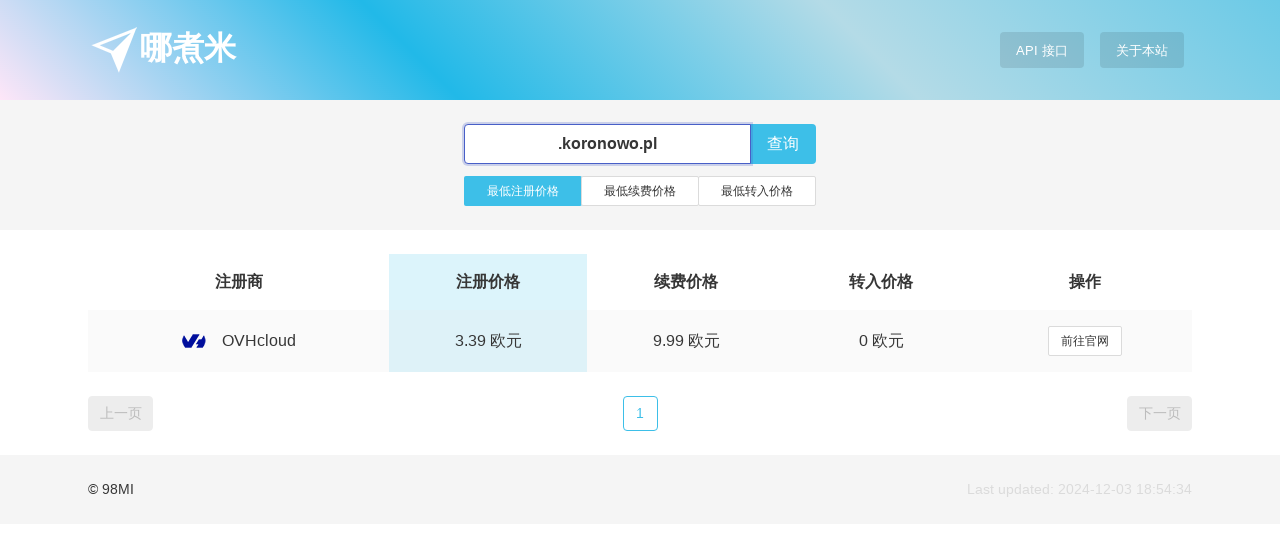

--- FILE ---
content_type: text/html; charset=UTF-8
request_url: https://www.nazhumi.com/domain/koronowo.pl/1
body_size: 1609
content:
<!DOCTYPE html><html lang="zh-CN"><head><meta charset="UTF-8"><meta name="viewport" content="width=device-width,initial-scale=1,maximum-scale=1,user-scalable=0"><title>哪里注册koronowo.pl域名最便宜 - 第1页 - 哪煮米</title><meta name="keywords" content="koronowo.pl域名,koronowo.pl域名比价,koronowo.pl域名优惠,注册koronowo.pl域名,koronowo.pl域名注册,koronowo.pl域名查询,koronowo.pl注册价格,koronowo.pl域名注册商,最便宜的koronowo.pl域名"><meta name="description" content="哪煮米是一个域名比价网站，帮助您找到合适的 koronowo.pl 域名注册商。"><link rel="shortcut icon" href="/favicon.ico"><link rel="stylesheet" href="/assets/css/bulma.min.css"><link rel="stylesheet" href="/assets/css/style.min.css?_v=29"><style type="text/css">:root{--main-color:#3dbfe8;--main-image:linear-gradient(45deg, rgb(254,230,248),rgb(33, 185, 232),rgb(180, 219, 231),rgb(107, 202, 231))}</style></head><body><div class="has-background-image has-text-centered has-text-white"><div class="container is-widescreen"><div class="header"><nav class="navbar p-5"><div class="navbar-brand"><a class="navbar-brand" href="/" title="哪煮米"><span class="logo"></span><span class="has-text-white has-text-weight-semibold is-size-3">哪煮米</span></a></div><div class="navbar-menu is-active"><div class="navbar-end"><button class="navbar-item btn-api">API 接口</button><button class="navbar-item btn-about">关于本站</button></div></div></nav></div></div></div><div class="has-background-light"><div class="container is-widescreen"><div class="search has-background-light p-5"><div class="columns is-centered"><div class="column is-full-mobile is-half-tablet is-one-third-desktop is-one-third-widescreen is-one-third-fullhd"><div class="field has-addons"><div class="control is-expanded"><input class="input has-text-centered has-text-weight-semibold btn-keyword" type="text" placeholder="输入域名后缀" value=".koronowo.pl"></div><div class="control"><button class="button is-main is-fullwidth btn-submit">查询</button></div></div><div class="field"><div class="control"><div class="buttons has-addons are-small btn-order"><a class="button is-expanded btn-new is-main" href="/domain/koronowo.pl/new">最低注册价格</a><a class="button is-expanded btn-renew" href="/domain/koronowo.pl/renew">最低续费价格</a><a class="button is-expanded btn-transfer" href="/domain/koronowo.pl/transfer">最低转入价格</a></div></div></div></div></div></div></div></div><div class="has-background-white"><div class="container is-widescreen"><div class="main has-background-white p-5"><div class="list pb-5"><table class="table is-striped is-hoverable is-fullwidth is-focuscolor has-text-centered"><thead><tr><th>注册商</th><th>注册价格</th><th>续费价格</th><th>转入价格</th><th>操作</th></tr></thead><tbody><tr><td><a href="/registrar/ovh"><i class="icon icon-ovh"></i>OVHcloud</a></td><td>3.39 欧元</td><td>9.99 欧元</td><td>0 欧元</td><td><a class="button is-small" href="https://www.ovhcloud.com/" target="_blank" rel="nofollow">前往官网</a></td></tr></tbody></table></div><nav class="pagination is-centered" role="navigation"><a class="pagination-previous button is-static" disabled="disabled">上一页</a><a class="pagination-next button is-static" disabled="disabled">下一页</a><ul class="pagination-list"><li><a href="/domain/koronowo.pl/1" class="pagination-link is-current">1</a></li></ul></nav></div></div></div><div class="has-background-light"><div class="container is-widescreen"><div class="footer has-background-light p-5"><p class="is-pulled-right is-hidden-touch has-text-grey-lighter">Last updated: 2024-12-03 18:54:34</p><p class="has-text-left-desktop has-text-centered">© 98MI</p></div></div></div><div class="modal"></div><script type="text/javascript" src="/assets/js/jquery.min.js"></script><script type="text/javascript" src="/assets/js/jquery.qrcode.min.js"></script><script type="text/javascript" src="/assets/js/clipboard.min.js"></script><script type="text/javascript" src="/assets/js/main.min.js?_v=29"></script></body></html>